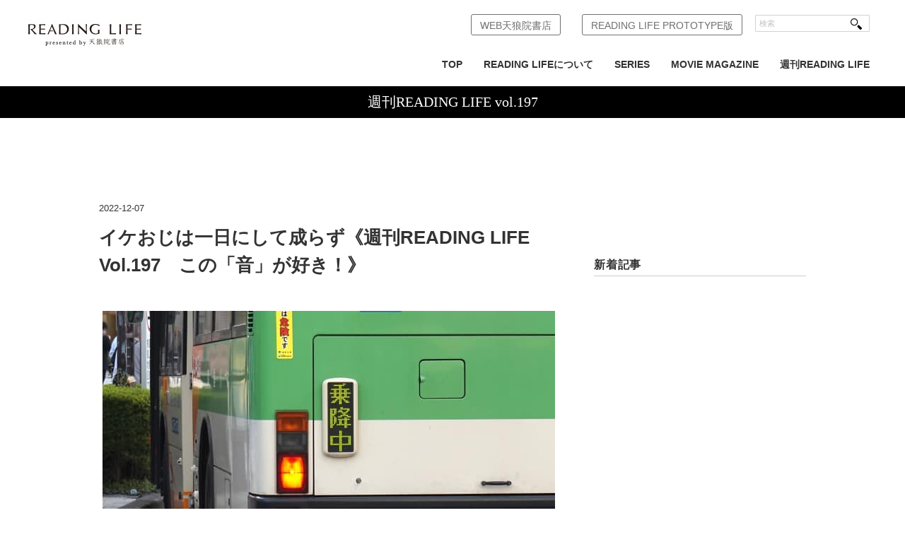

--- FILE ---
content_type: text/html; charset=UTF-8
request_url: https://tenro-in.com/reading-life-vol197/285271/
body_size: 24419
content:
<!DOCTYPE html>
<html dir="ltr" lang="ja" prefix="og: https://ogp.me/ns#" xmlns:og="http://ogp.me/ns#">
<head>
<title>イケおじは一日にして成らず《週刊READING LIFE Vol.197 この「音」が好き！》 | 天狼院書店 - 天狼院書店</title>
<meta charset="utf-8">

<link rel="apple-touch-icon" href="https://tenro-in.com/wp-content/themes/tenroin/img/apple-touch-icon.png">
<link rel="SHORTCUT ICON" href="https://tenro-in.com/wp-content/themes/tenroin/img/fav.ico">
<link rel="icon" href="https://tenro-in.com/wp-content/themes/tenroin/img/favicon.gif" type="image/gif">

<meta name="viewport" content="width=device-width,minimum-scale=1.0,maximum-scale=1.0,user-scalable=0">
<link rel="alternate" type="application/atom+xml" title="天狼院書店 Atom Feed" href="https://tenro-in.com/feed/atom/" />
<link rel="alternate" type="application/rss+xml" title="天狼院書店 RSS Feed" href="https://tenro-in.com/feed/" />

<link rel="stylesheet" href="https://tenro-in.com/wp-content/themes/tenroin/css/reset.css" type="text/css" media="screen, print" />
<link rel="stylesheet" href="https://tenro-in.com/wp-content/themes/tenroin/css/old.css" type="text/css" media="screen, print" />
<link rel="stylesheet" href="https://tenro-in.com/wp-content/themes/tenroin/style.css" type="text/css" media="screen, print" />
<link rel="stylesheet" href="https://tenro-in.com/wp-content/themes/tenroin/css/common.css" type="text/css" media="screen, print" />


<!--[if lt IE 9]>
<script src="https://html5shiv.googlecode.com/svn/trunk/html5.js"></script>
<![endif]-->

<!-- Google Tag Manager -->
<script>(function(w,d,s,l,i){w[l]=w[l]||[];w[l].push({'gtm.start':
new Date().getTime(),event:'gtm.js'});var f=d.getElementsByTagName(s)[0],
j=d.createElement(s),dl=l!='dataLayer'?'&l='+l:'';j.async=true;j.src=
'https://www.googletagmanager.com/gtm.js?id='+i+dl;f.parentNode.insertBefore(j,f);
})(window,document,'script','dataLayer','GTM-KPT6Z5X');</script>
<!-- End Google Tag Manager -->

<script type="text/javascript">
document.addEventListener('touchstart', event => {
  if (event.touches.length > 1) {
    event.preventDefault();
  }
}, true);
</script>

<!-- アナリティクス -->
<!-- アナリティクス -->


		<!-- All in One SEO 4.9.3 - aioseo.com -->
	<meta name="robots" content="max-image-preview:large" />
	<meta name="author" content="tenroin"/>
	<link rel="canonical" href="https://tenro-in.com/reading-life-vol197/285271/" />
	<meta name="generator" content="All in One SEO (AIOSEO) 4.9.3" />
		<meta property="og:locale" content="ja_JP" />
		<meta property="og:site_name" content="天狼院書店" />
		<meta property="og:type" content="article" />
		<meta property="og:title" content="イケおじは一日にして成らず《週刊READING LIFE Vol.197 この「音」が好き！》 | 天狼院書店" />
		<meta property="og:url" content="https://tenro-in.com/reading-life-vol197/285271/" />
		<meta property="og:image" content="https://tenro-in.com/wp-content/uploads/319242138_5610539852397365_5130555520384555026_n.jpg" />
		<meta property="og:image:secure_url" content="https://tenro-in.com/wp-content/uploads/319242138_5610539852397365_5130555520384555026_n.jpg" />
		<meta property="og:image:width" content="640" />
		<meta property="og:image:height" content="427" />
		<meta property="article:published_time" content="2022-12-07T02:35:00+00:00" />
		<meta property="article:modified_time" content="2022-12-12T12:36:33+00:00" />
		<meta name="twitter:card" content="summary_large_image" />
		<meta name="twitter:site" content="@tenroin" />
		<meta name="twitter:title" content="イケおじは一日にして成らず《週刊READING LIFE Vol.197 この「音」が好き！》 | 天狼院書店" />
		<meta name="twitter:creator" content="@tenroin" />
		<meta name="twitter:image" content="https://tenro-in.com/wp-content/uploads/319242138_5610539852397365_5130555520384555026_n.jpg" />
		<script type="application/ld+json" class="aioseo-schema">
			{"@context":"https:\/\/schema.org","@graph":[{"@type":"Article","@id":"https:\/\/tenro-in.com\/reading-life-vol197\/285271\/#article","name":"\u30a4\u30b1\u304a\u3058\u306f\u4e00\u65e5\u306b\u3057\u3066\u6210\u3089\u305a\u300a\u9031\u520aREADING LIFE Vol.197 \u3053\u306e\u300c\u97f3\u300d\u304c\u597d\u304d\uff01\u300b | \u5929\u72fc\u9662\u66f8\u5e97","headline":"\u30a4\u30b1\u304a\u3058\u306f\u4e00\u65e5\u306b\u3057\u3066\u6210\u3089\u305a\u300a\u9031\u520aREADING LIFE Vol.197\u3000\u3053\u306e\u300c\u97f3\u300d\u304c\u597d\u304d\uff01\u300b","author":{"@id":"https:\/\/tenro-in.com\/author\/tenroin\/#author"},"publisher":{"@id":"https:\/\/tenro-in.com\/#organization"},"image":{"@type":"ImageObject","url":"https:\/\/tenro-in.com\/wp-content\/uploads\/319242138_5610539852397365_5130555520384555026_n.jpg","width":640,"height":427},"datePublished":"2022-12-07T11:35:00+09:00","dateModified":"2022-12-12T21:36:33+09:00","inLanguage":"ja","mainEntityOfPage":{"@id":"https:\/\/tenro-in.com\/reading-life-vol197\/285271\/#webpage"},"isPartOf":{"@id":"https:\/\/tenro-in.com\/reading-life-vol197\/285271\/#webpage"},"articleSection":"\u9031\u520aREADING LIFE vol.197"},{"@type":"BreadcrumbList","@id":"https:\/\/tenro-in.com\/reading-life-vol197\/285271\/#breadcrumblist","itemListElement":[{"@type":"ListItem","@id":"https:\/\/tenro-in.com#listItem","position":1,"name":"Home","item":"https:\/\/tenro-in.com","nextItem":{"@type":"ListItem","@id":"https:\/\/tenro-in.com\/category\/reading-life-vol197\/#listItem","name":"\u9031\u520aREADING LIFE vol.197"}},{"@type":"ListItem","@id":"https:\/\/tenro-in.com\/category\/reading-life-vol197\/#listItem","position":2,"name":"\u9031\u520aREADING LIFE vol.197","item":"https:\/\/tenro-in.com\/category\/reading-life-vol197\/","nextItem":{"@type":"ListItem","@id":"https:\/\/tenro-in.com\/reading-life-vol197\/285271\/#listItem","name":"\u30a4\u30b1\u304a\u3058\u306f\u4e00\u65e5\u306b\u3057\u3066\u6210\u3089\u305a\u300a\u9031\u520aREADING LIFE Vol.197\u3000\u3053\u306e\u300c\u97f3\u300d\u304c\u597d\u304d\uff01\u300b"},"previousItem":{"@type":"ListItem","@id":"https:\/\/tenro-in.com#listItem","name":"Home"}},{"@type":"ListItem","@id":"https:\/\/tenro-in.com\/reading-life-vol197\/285271\/#listItem","position":3,"name":"\u30a4\u30b1\u304a\u3058\u306f\u4e00\u65e5\u306b\u3057\u3066\u6210\u3089\u305a\u300a\u9031\u520aREADING LIFE Vol.197\u3000\u3053\u306e\u300c\u97f3\u300d\u304c\u597d\u304d\uff01\u300b","previousItem":{"@type":"ListItem","@id":"https:\/\/tenro-in.com\/category\/reading-life-vol197\/#listItem","name":"\u9031\u520aREADING LIFE vol.197"}}]},{"@type":"Organization","@id":"https:\/\/tenro-in.com\/#organization","name":"\u5929\u72fc\u9662\u66f8\u5e97","description":"TENRO-IN","url":"https:\/\/tenro-in.com\/","sameAs":["https:\/\/twitter.com\/tenroin"]},{"@type":"Person","@id":"https:\/\/tenro-in.com\/author\/tenroin\/#author","url":"https:\/\/tenro-in.com\/author\/tenroin\/","name":"tenroin","image":{"@type":"ImageObject","@id":"https:\/\/tenro-in.com\/reading-life-vol197\/285271\/#authorImage","url":"https:\/\/secure.gravatar.com\/avatar\/a32f46500539bd2d502a476cbbf99b03bfb66bb33f17f8a0cb74e5544b72a167?s=96&d=mm&r=g","width":96,"height":96,"caption":"tenroin"}},{"@type":"WebPage","@id":"https:\/\/tenro-in.com\/reading-life-vol197\/285271\/#webpage","url":"https:\/\/tenro-in.com\/reading-life-vol197\/285271\/","name":"\u30a4\u30b1\u304a\u3058\u306f\u4e00\u65e5\u306b\u3057\u3066\u6210\u3089\u305a\u300a\u9031\u520aREADING LIFE Vol.197 \u3053\u306e\u300c\u97f3\u300d\u304c\u597d\u304d\uff01\u300b | \u5929\u72fc\u9662\u66f8\u5e97","inLanguage":"ja","isPartOf":{"@id":"https:\/\/tenro-in.com\/#website"},"breadcrumb":{"@id":"https:\/\/tenro-in.com\/reading-life-vol197\/285271\/#breadcrumblist"},"author":{"@id":"https:\/\/tenro-in.com\/author\/tenroin\/#author"},"creator":{"@id":"https:\/\/tenro-in.com\/author\/tenroin\/#author"},"image":{"@type":"ImageObject","url":"https:\/\/tenro-in.com\/wp-content\/uploads\/319242138_5610539852397365_5130555520384555026_n.jpg","@id":"https:\/\/tenro-in.com\/reading-life-vol197\/285271\/#mainImage","width":640,"height":427},"primaryImageOfPage":{"@id":"https:\/\/tenro-in.com\/reading-life-vol197\/285271\/#mainImage"},"datePublished":"2022-12-07T11:35:00+09:00","dateModified":"2022-12-12T21:36:33+09:00"},{"@type":"WebSite","@id":"https:\/\/tenro-in.com\/#website","url":"https:\/\/tenro-in.com\/","name":"\u5929\u72fc\u9662\u66f8\u5e97","description":"TENRO-IN","inLanguage":"ja","publisher":{"@id":"https:\/\/tenro-in.com\/#organization"}}]}
		</script>
		<!-- All in One SEO -->

<meta name="dlm-version" content="5.1.6"><link rel='dns-prefetch' href='//ajax.googleapis.com' />
<link rel='dns-prefetch' href='//www.googletagmanager.com' />
<link rel='dns-prefetch' href='//stats.wp.com' />
<link rel="alternate" title="oEmbed (JSON)" type="application/json+oembed" href="https://tenro-in.com/wp-json/oembed/1.0/embed?url=https%3A%2F%2Ftenro-in.com%2Freading-life-vol197%2F285271%2F" />
<link rel="alternate" title="oEmbed (XML)" type="text/xml+oembed" href="https://tenro-in.com/wp-json/oembed/1.0/embed?url=https%3A%2F%2Ftenro-in.com%2Freading-life-vol197%2F285271%2F&#038;format=xml" />
<style id='wp-img-auto-sizes-contain-inline-css' type='text/css'>
img:is([sizes=auto i],[sizes^="auto," i]){contain-intrinsic-size:3000px 1500px}
/*# sourceURL=wp-img-auto-sizes-contain-inline-css */
</style>
<style id='wp-emoji-styles-inline-css' type='text/css'>

	img.wp-smiley, img.emoji {
		display: inline !important;
		border: none !important;
		box-shadow: none !important;
		height: 1em !important;
		width: 1em !important;
		margin: 0 0.07em !important;
		vertical-align: -0.1em !important;
		background: none !important;
		padding: 0 !important;
	}
/*# sourceURL=wp-emoji-styles-inline-css */
</style>
<style id='wp-block-library-inline-css' type='text/css'>
:root{--wp-block-synced-color:#7a00df;--wp-block-synced-color--rgb:122,0,223;--wp-bound-block-color:var(--wp-block-synced-color);--wp-editor-canvas-background:#ddd;--wp-admin-theme-color:#007cba;--wp-admin-theme-color--rgb:0,124,186;--wp-admin-theme-color-darker-10:#006ba1;--wp-admin-theme-color-darker-10--rgb:0,107,160.5;--wp-admin-theme-color-darker-20:#005a87;--wp-admin-theme-color-darker-20--rgb:0,90,135;--wp-admin-border-width-focus:2px}@media (min-resolution:192dpi){:root{--wp-admin-border-width-focus:1.5px}}.wp-element-button{cursor:pointer}:root .has-very-light-gray-background-color{background-color:#eee}:root .has-very-dark-gray-background-color{background-color:#313131}:root .has-very-light-gray-color{color:#eee}:root .has-very-dark-gray-color{color:#313131}:root .has-vivid-green-cyan-to-vivid-cyan-blue-gradient-background{background:linear-gradient(135deg,#00d084,#0693e3)}:root .has-purple-crush-gradient-background{background:linear-gradient(135deg,#34e2e4,#4721fb 50%,#ab1dfe)}:root .has-hazy-dawn-gradient-background{background:linear-gradient(135deg,#faaca8,#dad0ec)}:root .has-subdued-olive-gradient-background{background:linear-gradient(135deg,#fafae1,#67a671)}:root .has-atomic-cream-gradient-background{background:linear-gradient(135deg,#fdd79a,#004a59)}:root .has-nightshade-gradient-background{background:linear-gradient(135deg,#330968,#31cdcf)}:root .has-midnight-gradient-background{background:linear-gradient(135deg,#020381,#2874fc)}:root{--wp--preset--font-size--normal:16px;--wp--preset--font-size--huge:42px}.has-regular-font-size{font-size:1em}.has-larger-font-size{font-size:2.625em}.has-normal-font-size{font-size:var(--wp--preset--font-size--normal)}.has-huge-font-size{font-size:var(--wp--preset--font-size--huge)}.has-text-align-center{text-align:center}.has-text-align-left{text-align:left}.has-text-align-right{text-align:right}.has-fit-text{white-space:nowrap!important}#end-resizable-editor-section{display:none}.aligncenter{clear:both}.items-justified-left{justify-content:flex-start}.items-justified-center{justify-content:center}.items-justified-right{justify-content:flex-end}.items-justified-space-between{justify-content:space-between}.screen-reader-text{border:0;clip-path:inset(50%);height:1px;margin:-1px;overflow:hidden;padding:0;position:absolute;width:1px;word-wrap:normal!important}.screen-reader-text:focus{background-color:#ddd;clip-path:none;color:#444;display:block;font-size:1em;height:auto;left:5px;line-height:normal;padding:15px 23px 14px;text-decoration:none;top:5px;width:auto;z-index:100000}html :where(.has-border-color){border-style:solid}html :where([style*=border-top-color]){border-top-style:solid}html :where([style*=border-right-color]){border-right-style:solid}html :where([style*=border-bottom-color]){border-bottom-style:solid}html :where([style*=border-left-color]){border-left-style:solid}html :where([style*=border-width]){border-style:solid}html :where([style*=border-top-width]){border-top-style:solid}html :where([style*=border-right-width]){border-right-style:solid}html :where([style*=border-bottom-width]){border-bottom-style:solid}html :where([style*=border-left-width]){border-left-style:solid}html :where(img[class*=wp-image-]){height:auto;max-width:100%}:where(figure){margin:0 0 1em}html :where(.is-position-sticky){--wp-admin--admin-bar--position-offset:var(--wp-admin--admin-bar--height,0px)}@media screen and (max-width:600px){html :where(.is-position-sticky){--wp-admin--admin-bar--position-offset:0px}}

/*# sourceURL=wp-block-library-inline-css */
</style><style id='global-styles-inline-css' type='text/css'>
:root{--wp--preset--aspect-ratio--square: 1;--wp--preset--aspect-ratio--4-3: 4/3;--wp--preset--aspect-ratio--3-4: 3/4;--wp--preset--aspect-ratio--3-2: 3/2;--wp--preset--aspect-ratio--2-3: 2/3;--wp--preset--aspect-ratio--16-9: 16/9;--wp--preset--aspect-ratio--9-16: 9/16;--wp--preset--color--black: #000000;--wp--preset--color--cyan-bluish-gray: #abb8c3;--wp--preset--color--white: #ffffff;--wp--preset--color--pale-pink: #f78da7;--wp--preset--color--vivid-red: #cf2e2e;--wp--preset--color--luminous-vivid-orange: #ff6900;--wp--preset--color--luminous-vivid-amber: #fcb900;--wp--preset--color--light-green-cyan: #7bdcb5;--wp--preset--color--vivid-green-cyan: #00d084;--wp--preset--color--pale-cyan-blue: #8ed1fc;--wp--preset--color--vivid-cyan-blue: #0693e3;--wp--preset--color--vivid-purple: #9b51e0;--wp--preset--gradient--vivid-cyan-blue-to-vivid-purple: linear-gradient(135deg,rgb(6,147,227) 0%,rgb(155,81,224) 100%);--wp--preset--gradient--light-green-cyan-to-vivid-green-cyan: linear-gradient(135deg,rgb(122,220,180) 0%,rgb(0,208,130) 100%);--wp--preset--gradient--luminous-vivid-amber-to-luminous-vivid-orange: linear-gradient(135deg,rgb(252,185,0) 0%,rgb(255,105,0) 100%);--wp--preset--gradient--luminous-vivid-orange-to-vivid-red: linear-gradient(135deg,rgb(255,105,0) 0%,rgb(207,46,46) 100%);--wp--preset--gradient--very-light-gray-to-cyan-bluish-gray: linear-gradient(135deg,rgb(238,238,238) 0%,rgb(169,184,195) 100%);--wp--preset--gradient--cool-to-warm-spectrum: linear-gradient(135deg,rgb(74,234,220) 0%,rgb(151,120,209) 20%,rgb(207,42,186) 40%,rgb(238,44,130) 60%,rgb(251,105,98) 80%,rgb(254,248,76) 100%);--wp--preset--gradient--blush-light-purple: linear-gradient(135deg,rgb(255,206,236) 0%,rgb(152,150,240) 100%);--wp--preset--gradient--blush-bordeaux: linear-gradient(135deg,rgb(254,205,165) 0%,rgb(254,45,45) 50%,rgb(107,0,62) 100%);--wp--preset--gradient--luminous-dusk: linear-gradient(135deg,rgb(255,203,112) 0%,rgb(199,81,192) 50%,rgb(65,88,208) 100%);--wp--preset--gradient--pale-ocean: linear-gradient(135deg,rgb(255,245,203) 0%,rgb(182,227,212) 50%,rgb(51,167,181) 100%);--wp--preset--gradient--electric-grass: linear-gradient(135deg,rgb(202,248,128) 0%,rgb(113,206,126) 100%);--wp--preset--gradient--midnight: linear-gradient(135deg,rgb(2,3,129) 0%,rgb(40,116,252) 100%);--wp--preset--font-size--small: 13px;--wp--preset--font-size--medium: 20px;--wp--preset--font-size--large: 36px;--wp--preset--font-size--x-large: 42px;--wp--preset--spacing--20: 0.44rem;--wp--preset--spacing--30: 0.67rem;--wp--preset--spacing--40: 1rem;--wp--preset--spacing--50: 1.5rem;--wp--preset--spacing--60: 2.25rem;--wp--preset--spacing--70: 3.38rem;--wp--preset--spacing--80: 5.06rem;--wp--preset--shadow--natural: 6px 6px 9px rgba(0, 0, 0, 0.2);--wp--preset--shadow--deep: 12px 12px 50px rgba(0, 0, 0, 0.4);--wp--preset--shadow--sharp: 6px 6px 0px rgba(0, 0, 0, 0.2);--wp--preset--shadow--outlined: 6px 6px 0px -3px rgb(255, 255, 255), 6px 6px rgb(0, 0, 0);--wp--preset--shadow--crisp: 6px 6px 0px rgb(0, 0, 0);}:where(.is-layout-flex){gap: 0.5em;}:where(.is-layout-grid){gap: 0.5em;}body .is-layout-flex{display: flex;}.is-layout-flex{flex-wrap: wrap;align-items: center;}.is-layout-flex > :is(*, div){margin: 0;}body .is-layout-grid{display: grid;}.is-layout-grid > :is(*, div){margin: 0;}:where(.wp-block-columns.is-layout-flex){gap: 2em;}:where(.wp-block-columns.is-layout-grid){gap: 2em;}:where(.wp-block-post-template.is-layout-flex){gap: 1.25em;}:where(.wp-block-post-template.is-layout-grid){gap: 1.25em;}.has-black-color{color: var(--wp--preset--color--black) !important;}.has-cyan-bluish-gray-color{color: var(--wp--preset--color--cyan-bluish-gray) !important;}.has-white-color{color: var(--wp--preset--color--white) !important;}.has-pale-pink-color{color: var(--wp--preset--color--pale-pink) !important;}.has-vivid-red-color{color: var(--wp--preset--color--vivid-red) !important;}.has-luminous-vivid-orange-color{color: var(--wp--preset--color--luminous-vivid-orange) !important;}.has-luminous-vivid-amber-color{color: var(--wp--preset--color--luminous-vivid-amber) !important;}.has-light-green-cyan-color{color: var(--wp--preset--color--light-green-cyan) !important;}.has-vivid-green-cyan-color{color: var(--wp--preset--color--vivid-green-cyan) !important;}.has-pale-cyan-blue-color{color: var(--wp--preset--color--pale-cyan-blue) !important;}.has-vivid-cyan-blue-color{color: var(--wp--preset--color--vivid-cyan-blue) !important;}.has-vivid-purple-color{color: var(--wp--preset--color--vivid-purple) !important;}.has-black-background-color{background-color: var(--wp--preset--color--black) !important;}.has-cyan-bluish-gray-background-color{background-color: var(--wp--preset--color--cyan-bluish-gray) !important;}.has-white-background-color{background-color: var(--wp--preset--color--white) !important;}.has-pale-pink-background-color{background-color: var(--wp--preset--color--pale-pink) !important;}.has-vivid-red-background-color{background-color: var(--wp--preset--color--vivid-red) !important;}.has-luminous-vivid-orange-background-color{background-color: var(--wp--preset--color--luminous-vivid-orange) !important;}.has-luminous-vivid-amber-background-color{background-color: var(--wp--preset--color--luminous-vivid-amber) !important;}.has-light-green-cyan-background-color{background-color: var(--wp--preset--color--light-green-cyan) !important;}.has-vivid-green-cyan-background-color{background-color: var(--wp--preset--color--vivid-green-cyan) !important;}.has-pale-cyan-blue-background-color{background-color: var(--wp--preset--color--pale-cyan-blue) !important;}.has-vivid-cyan-blue-background-color{background-color: var(--wp--preset--color--vivid-cyan-blue) !important;}.has-vivid-purple-background-color{background-color: var(--wp--preset--color--vivid-purple) !important;}.has-black-border-color{border-color: var(--wp--preset--color--black) !important;}.has-cyan-bluish-gray-border-color{border-color: var(--wp--preset--color--cyan-bluish-gray) !important;}.has-white-border-color{border-color: var(--wp--preset--color--white) !important;}.has-pale-pink-border-color{border-color: var(--wp--preset--color--pale-pink) !important;}.has-vivid-red-border-color{border-color: var(--wp--preset--color--vivid-red) !important;}.has-luminous-vivid-orange-border-color{border-color: var(--wp--preset--color--luminous-vivid-orange) !important;}.has-luminous-vivid-amber-border-color{border-color: var(--wp--preset--color--luminous-vivid-amber) !important;}.has-light-green-cyan-border-color{border-color: var(--wp--preset--color--light-green-cyan) !important;}.has-vivid-green-cyan-border-color{border-color: var(--wp--preset--color--vivid-green-cyan) !important;}.has-pale-cyan-blue-border-color{border-color: var(--wp--preset--color--pale-cyan-blue) !important;}.has-vivid-cyan-blue-border-color{border-color: var(--wp--preset--color--vivid-cyan-blue) !important;}.has-vivid-purple-border-color{border-color: var(--wp--preset--color--vivid-purple) !important;}.has-vivid-cyan-blue-to-vivid-purple-gradient-background{background: var(--wp--preset--gradient--vivid-cyan-blue-to-vivid-purple) !important;}.has-light-green-cyan-to-vivid-green-cyan-gradient-background{background: var(--wp--preset--gradient--light-green-cyan-to-vivid-green-cyan) !important;}.has-luminous-vivid-amber-to-luminous-vivid-orange-gradient-background{background: var(--wp--preset--gradient--luminous-vivid-amber-to-luminous-vivid-orange) !important;}.has-luminous-vivid-orange-to-vivid-red-gradient-background{background: var(--wp--preset--gradient--luminous-vivid-orange-to-vivid-red) !important;}.has-very-light-gray-to-cyan-bluish-gray-gradient-background{background: var(--wp--preset--gradient--very-light-gray-to-cyan-bluish-gray) !important;}.has-cool-to-warm-spectrum-gradient-background{background: var(--wp--preset--gradient--cool-to-warm-spectrum) !important;}.has-blush-light-purple-gradient-background{background: var(--wp--preset--gradient--blush-light-purple) !important;}.has-blush-bordeaux-gradient-background{background: var(--wp--preset--gradient--blush-bordeaux) !important;}.has-luminous-dusk-gradient-background{background: var(--wp--preset--gradient--luminous-dusk) !important;}.has-pale-ocean-gradient-background{background: var(--wp--preset--gradient--pale-ocean) !important;}.has-electric-grass-gradient-background{background: var(--wp--preset--gradient--electric-grass) !important;}.has-midnight-gradient-background{background: var(--wp--preset--gradient--midnight) !important;}.has-small-font-size{font-size: var(--wp--preset--font-size--small) !important;}.has-medium-font-size{font-size: var(--wp--preset--font-size--medium) !important;}.has-large-font-size{font-size: var(--wp--preset--font-size--large) !important;}.has-x-large-font-size{font-size: var(--wp--preset--font-size--x-large) !important;}
/*# sourceURL=global-styles-inline-css */
</style>

<style id='classic-theme-styles-inline-css' type='text/css'>
/*! This file is auto-generated */
.wp-block-button__link{color:#fff;background-color:#32373c;border-radius:9999px;box-shadow:none;text-decoration:none;padding:calc(.667em + 2px) calc(1.333em + 2px);font-size:1.125em}.wp-block-file__button{background:#32373c;color:#fff;text-decoration:none}
/*# sourceURL=/wp-includes/css/classic-themes.min.css */
</style>
<link rel='stylesheet' id='contact-form-7-css' href='https://tenro-in.com/wp-content/plugins/contact-form-7/includes/css/styles.css?ver=6.1.4' type='text/css' media='all' />
<!--n2css--><!--n2js--><script type="text/javascript" src="https://ajax.googleapis.com/ajax/libs/jquery/1.7.1/jquery.min.js?ver=1.7.1" id="jquery-js"></script>

<!-- Site Kit によって追加された Google タグ（gtag.js）スニペット -->
<!-- Google アナリティクス スニペット (Site Kit が追加) -->
<script type="text/javascript" src="https://www.googletagmanager.com/gtag/js?id=GT-WBKDCDM" id="google_gtagjs-js" async></script>
<script type="text/javascript" id="google_gtagjs-js-after">
/* <![CDATA[ */
window.dataLayer = window.dataLayer || [];function gtag(){dataLayer.push(arguments);}
gtag("set","linker",{"domains":["tenro-in.com"]});
gtag("js", new Date());
gtag("set", "developer_id.dZTNiMT", true);
gtag("config", "GT-WBKDCDM");
//# sourceURL=google_gtagjs-js-after
/* ]]> */
</script>
<link rel="https://api.w.org/" href="https://tenro-in.com/wp-json/" /><link rel="alternate" title="JSON" type="application/json" href="https://tenro-in.com/wp-json/wp/v2/posts/285271" /><link rel='shortlink' href='https://tenro-in.com/?p=285271' />
<meta name="generator" content="Site Kit by Google 1.170.0" />	<style>img#wpstats{display:none}</style>
		<meta property="og:title" content="イケおじは一日にして成らず《週刊READING LIFE Vol.197　この「音」が好き！》" />
<meta property="og:site_name" content="天狼院書店" />
<meta property="og:type" content="article" />
<meta property="og:url" content="https://tenro-in.com/reading-life-vol197/285271/" />
<meta property="og:image" content="https://tenro-in.com/wp-content/uploads/319242138_5610539852397365_5130555520384555026_n-150x150.jpg" />

<!-- BEGIN: WP Social Bookmarking Light HEAD --><script>
    (function (d, s, id) {
        var js, fjs = d.getElementsByTagName(s)[0];
        if (d.getElementById(id)) return;
        js = d.createElement(s);
        js.id = id;
        js.src = "//connect.facebook.net/ja_JP/sdk.js#xfbml=1&version=v2.7";
        fjs.parentNode.insertBefore(js, fjs);
    }(document, 'script', 'facebook-jssdk'));
</script>
<style type="text/css">.wp_social_bookmarking_light{
    margin: 0 ;
}
.wp_social_bookmarking_light div{
    float: left ;
    border: 0 !important;
    padding: 0 !important;
    margin: 0 5px 0px 0 ;
    height: 23px !important;
    text-indent: 0 !important;
}
.wp_social_bookmarking_light img{
    border: 0 !important;
    padding: 0;
    margin: 0;
    vertical-align: top !important;
}
.wp_social_bookmarking_light_clear{
    clear: both !important;
}
.wsbl_twitter{
    width: 100px;
}
</style>
<!-- END: WP Social Bookmarking Light HEAD -->
		<style type="text/css" id="wp-custom-css">
			/* codocボタンの元々の設定 */
.codoc-entry .codoc-btn {
    line-height: 40px !important;
}

/* =========================
   講座ページの行間をゆるめる
   ========================= */

/* 本文・箇条書きの行間 */
.entry-content p,
.entry-content li {
    line-height: 1.8 !important;
    margin-bottom: 0.7em;
}

/* 見出し（DAY1〜や講義1〜）の行間 */
.entry-content h2,
.entry-content h3,
.entry-content h4 {
    line-height: 1.3 !important;
    margin-bottom: 0.6em;
}

/* ここから下は、もともと書いてあった codoc 用のCSSをそのまま残す */
.codoc-support-modal-body-logo img {
    max-width: 240px !important;
}

.codoc-support-modal-body-logo {
    padding-bottom: 16px !important;
}
/* ナビゲーションの下にあるカテゴリーリストやメニューを指している可能性のあるCSSセレクタ */
/* 実際の設定に合わせてセレクタ名（例の「.category-list」）は変える必要があります */
.category-list {
    margin-top: 10px; /* 上部に10pxの余白を追加して下にずらす（値は調整してください） */
    /* あるいは、z-indexを高くして前面に出す */
    /* z-index: 100; */ 
}		</style>
		
</head>

<body class="wp-singular post-template-default single single-post postid-285271 single-format-standard wp-theme-tenroin">
<!-- Google Tag Manager (noscript) -->
<noscript><iframe src="https://www.googletagmanager.com/ns.html?id=GTM-KPT6Z5X"
height="0" width="0" style="display:none;visibility:hidden"></iframe></noscript>
<!-- End Google Tag Manager (noscript) -->
<!-- カスタムアナリティクス -->


<!-- カスタムアナリティクス -->

	<!-- ヘッダー -->
	<header id="header">
		<div class="header-inner">

							<!-- ロゴ -->
				<h1 class="logo wrl">
					<a href="https://tenro-in.com/web-reading-life-2">
						<img src="https://tenro-in.com/wp-content/themes/tenroin/img/logo-rl-min.jpg" alt="天狼院書店"/>
					</a>
				</h1>
				<div id="sp-nav-btn" class="sp-db"><img src="https://tenro-in.com/wp-content/themes/tenroin/img/sp-menu-cl.gif" height="52" width="52" alt=""></div>
				<div id="nav-wrap">
					<!-- トップナビゲーション -->
					<nav id="nav" class="main-navigation clearfix" role="navigation">
												<div class="menu-web-reading-life-container"><ul id="menu-web-reading-life" class="nav-menu clearfix"><li id="menu-item-60877" class="menu-item menu-item-type-custom menu-item-object-custom menu-item-60877"><a href="http://tenro-in.com/web-reading-life-2">TOP</a></li>
<li id="menu-item-60752" class="menu-item menu-item-type-custom menu-item-object-custom menu-item-60752"><a href="http://tenro-in.com/category/aboutreadinglife">READING LIFEについて</a></li>
<li id="menu-item-60264" class="menu-item menu-item-type-custom menu-item-object-custom menu-item-60264"><a href="http://tenro-in.com/readinglife-series/61218">SERIES</a></li>
<li id="menu-item-60265" class="menu-item menu-item-type-custom menu-item-object-custom menu-item-60265"><a href="http://#">MOVIE MAGAZINE</a></li>
<li id="menu-item-60266" class="menu-item menu-item-type-custom menu-item-object-custom menu-item-60266"><a href="https://tenro-in.com/category/reading-life-vol-316/">週刊READING LIFE</a></li>
</ul></div>					</nav>
					<div id="top-nav" class="trl" role="navigation1">
						<div class="menu-web-reading-life-head-container"><ul id="topnav" class="clearfix"><li id="menu-item-60267" class="menu-item menu-item-type-custom menu-item-object-custom menu-item-home menu-item-60267"><a href="http://tenro-in.com/">WEB天狼院書店</a></li>
<li id="menu-item-214760" class="menu-item menu-item-type-custom menu-item-object-custom menu-item-214760"><a href="https://tenro-in.com/readingfile220208/">READING LIFE PROTOTYPE版</a></li>
</ul></div>					</div>
					<!-- / ロゴ -->
			
				<!-- サーチ -->
				<div class="contact">
					<div class="search">
						<form method="get" id="searchform" action="https://tenro-in.com">
							<fieldset>
								<input name="s" type="text" onfocus="if(this.value=='Search') this.value='';" onblur="if(this.value=='') this.value='Search';" value="検索" />
								<button type="submit"></button>
							</fieldset>
						</form>
					</div>
				</div>
				<!-- / サーチ -->
			</div>
		</div>
	</header>
	<!-- / ヘッダー -->  
<!-- 全体warapper -->
<div class="wrapper">
	<div id="wrapper-inner" class="clearfix">
		<!-- 本文エリア -->
		<article id="content" class="twothird">

			<!-- ページタイトル -->
			<div class="pagetitle">週刊READING LIFE vol.197</div>
			<div class="breadcrumbs">
			    			</div>
			<!-- / ページタイトル -->
			<div id="content-wrapper">
				<!-- 投稿 -->
				
				<span class="post-date">2022-12-07 </span>
				<h1 class="blog-title">イケおじは一日にして成らず《週刊READING LIFE Vol.197　この「音」が好き！》</h1>
				<p class="eye-chatch">
					<img width="640" height="427" src="https://tenro-in.com/wp-content/uploads/319242138_5610539852397365_5130555520384555026_n.jpg" class="attachment-full size-full wp-post-image" alt="" decoding="async" fetchpriority="high" srcset="https://tenro-in.com/wp-content/uploads/319242138_5610539852397365_5130555520384555026_n.jpg 640w, https://tenro-in.com/wp-content/uploads/319242138_5610539852397365_5130555520384555026_n-450x300.jpg 450w" sizes="(max-width: 640px) 100vw, 640px" />				</p>
				<div class='wp_social_bookmarking_light'>        <div class="wsbl_hatena_button"><a href="//b.hatena.ne.jp/entry/https://tenro-in.com/reading-life-vol197/285271/" class="hatena-bookmark-button" data-hatena-bookmark-title="イケおじは一日にして成らず《週刊READING LIFE Vol.197　この「音」が好き！》" data-hatena-bookmark-layout="simple" title="このエントリーをはてなブックマークに追加"> <img decoding="async" src="//b.hatena.ne.jp/images/entry-button/button-only@2x.png" alt="このエントリーをはてなブックマークに追加" width="20" height="20" style="border: none;" /></a><script type="text/javascript" src="//b.hatena.ne.jp/js/bookmark_button.js" charset="utf-8" async="async"></script></div>        <div class="wsbl_facebook_like"><div id="fb-root"></div><fb:like href="https://tenro-in.com/reading-life-vol197/285271/" layout="button_count" action="like" width="100" share="false" show_faces="false" ></fb:like></div>        <div class="wsbl_twitter"><a href="https://twitter.com/share" class="twitter-share-button" data-url="https://tenro-in.com/reading-life-vol197/285271/" data-text="イケおじは一日にして成らず《週刊READING LIFE Vol.197　この「音」が好き！》" data-lang="en">Tweet</a></div>        <div class="wsbl_line"><a href='http://line.me/R/msg/text/?%E3%82%A4%E3%82%B1%E3%81%8A%E3%81%98%E3%81%AF%E4%B8%80%E6%97%A5%E3%81%AB%E3%81%97%E3%81%A6%E6%88%90%E3%82%89%E3%81%9A%E3%80%8A%E9%80%B1%E5%88%8AREADING%20LIFE%20Vol.197%E3%80%80%E3%81%93%E3%81%AE%E3%80%8C%E9%9F%B3%E3%80%8D%E3%81%8C%E5%A5%BD%E3%81%8D%EF%BC%81%E3%80%8B%0D%0Ahttps%3A%2F%2Ftenro-in.com%2Freading-life-vol197%2F285271%2F' title='LINEで送る' rel=nofollow class='wp_social_bookmarking_light_a' ><img src='https://tenro-in.com/wp-content/plugins/wp-social-bookmarking-light/public/images/line20x20.png' alt='LINEで送る' title='LINEで送る' width='20' height='20' class='wp_social_bookmarking_light_img' /></a></div></div>
<br class='wp_social_bookmarking_light_clear' />
<p><strong>＊この記事は、「ライティング・ゼミ」の上級コース「ライターズ倶楽部」にご参加のお客様に書いていただいたものです。</strong></p>
<blockquote><p><a href="https://tenro-in.com/writing-20190802-4/">人生を変えるライティング教室「天狼院ライティング・ゼミ」〜なぜ受講生が書いた記事が次々にバズを起こせるのか？賞を取れるのか？プロも通うのか？〜</a></p></blockquote>
<p>2022/12/12/公開<br />
<strong>記事：青野まみこ（READING LIFE編集部公認ライター）</strong><br />
&nbsp;<br />
&nbsp;<br />
バスに乗るのが好きだ。<br />
&nbsp;<br />
通勤には電車とバスを使っている。ターミナル駅まで出るために乗らないといけない満員電車は、朝の6時台だというのに人・人・人でぎっしりだ。こんなに詰め込まれたら自分が人じゃないみたいな錯覚にもなる。<br />
&nbsp;<br />
あまりにも都心から遠すぎるが故に座れてしまうのだけど、それでも途中駅から乗り込んでくる人たちを見ているだけでも疲れてしまう。ようやく終点について満員電車から解放され、地上に降りて歩き出すとホッとする。生きているという実感が沸くくらい、人と人がぎっしりと詰め込まれている空間はしんどいものだ。<br />
&nbsp;<br />
ここからバスに乗り換える。<br />
山手線と違ってバスはそんなにしょっちゅう来てくれるわけではない。ラッシュ時に、乗客が多い路線なら5分間隔で出るのだろうけどそんな路線はそうそうない。私がいつも乗るバスは7時台だって8分とか10分くらいの間隔だ。だから大体停留所で少し待つことになる。<br />
&nbsp;<br />
ゆっくりと、バスターミナルを旋回しながらバスがやってくる。停留所の停止位置にきちんと路肩ぎりぎりまで寄せて止めるのは、見ていても本当に難しいと思う。よくあんな大きな車を、ミラーだけを頼りに道路のふちまで寄せられるものだ。ぶつかって擦らないか、余計な心配をいつもしてしまう。<br />
&nbsp;<br />
吹きさらしの風の中、今か今かとバスを待つのはこの季節結構寒い。そうしてようやくバスがやってきて乗車口のドアが開くのはうれしいものだ。やっと乗れる。やれやれ、暖かいバスの車内に入れる。<br />
&nbsp;<br />
私はステップを上がってICカードをタッチするときにはいつも「お願いします」ということにしているが、この「お願いします」の言葉の次に見せる、その時々の運転手さんの反応というのも実はなかなか面白いのだ。<br />
&nbsp;<br />
「お願いします」と言われる前に「おはようございます」と言ってくれる運転手さんはとてもエクセレントである。その次には「はい」とか何とか、お返事を返してくれる運転手さんが一番多いかもしれない。しかしそれと同じくらい多いのが、無言の運転手さんだ。<br />
&nbsp;<br />
まあ、乗客1人1人にいちいち「おはようございます」だの「はい」だの言ってられるかよ！　と思うのも無理もない。運転手はダイヤに沿って運転しているに過ぎないのだし、「おはようございます」と言えば給料が上がるわけでもないのだろうから言うだけ無駄って思っているのかもしれない。いろんな乗客がいる中、たまたま私が乗り込む停留所につく前に、いやな客に当たったのかもしれないよね。言って損するくらいなら言わない方がましと思われても仕方がないような気もする。あるいは運転手さんという職業は、余計なところに気を取られていては運転に支障が出るかもしれない、だから無言を貫くという人もいるだろう。<br />
&nbsp;<br />
それでも無反応の運転手さんよりは、何か言ってくれる人の方がいいに決まってる。その日私が見た運転手さんは、それまでの誰とも違っていた。<br />
&nbsp;<br />
まずいつものようにICカードタッチ時に「お願いします」と言った時の反応だ。彼はにこやかに微笑んで「はい、おはようございます」と言ってくれた。<br />
&nbsp;<br />
へえ、こんな運転手さんもいるもんだ。今までにないタイプだな。私はその面白い運転手さんを観察した。彼は乗客1人1人ににこやかに接していた。特にイケメン、もとい「イケおじ」というか、めちゃくちゃハンサムってわけでもないけど、グレーの頭髪で、気のせいか表情も温和だ。よし、この人覚えたぞ。私はしっかりと彼の顔を記憶した。<br />
&nbsp;<br />
それから何回か、彼が運転するバスに乗ることがあった。その運転手さんに当たるとなんとなく安心感があったし降りる時までとても気分がよい。そして彼は乗客にいろいろな言葉を掛けることがあった。質問するととても丁寧に答えてもくれる。タクシーと違ってバスの運転手の指名はできないけど、いつものバスの運転をしているということはずっと同じ営業所にいるに違いないから、またいつか引き当てるチャンスがあるというものだ。<br />
&nbsp;<br />
そう思いながら毎日バスに乗っていたある日のことだった。いつものように始発のバス停でいつものバスを待っていた。ゆっくりとバスが近づいて、停留所の少し手前で止まる。こういうときは出発まで時間があるときだから運転手さんも休憩をするタイミングなのだろう。すると、あのにこやかなイケおじ運転手がバスから降りてきた。彼は停留所で待っている乗客に向かって言った。<br />
&nbsp;<br />
「みんなちょっと待っててね！　でも今って掃除の時間なんだよね」<br />
&nbsp;<br />
一瞬何を言われているかわからなかったが、なんとなく脳内で翻訳してみた。たぶんだけど「自分はトイレ休憩するからみなさん待っててください。でも今はトイレのお掃除の時間だからちょっとお待たせするかも」なんだろうな。こんなこと細かくお客さんに言う運転手なんていないよ。私は笑いを堪えた。しばらくしてイケおじが戻ってきた。<br />
「お待たせしました！」<br />
そう元気にいうと彼は乗車口のドアを開けた。イケおじはいつものようににこやかに「はい、おはようございます」とか「ありがとうございます」という言葉を乗客みんなにかけていた。<br />
「それでは出発します。揺れますので手すりやつり革におつかまりください」<br />
そんなアナウンスとともにバスは出発した。<br />
&nbsp;<br />
バスターミナルを出たバスは大きく右側に旋回して進む。そのままいくとT字路の大きな交差点に出る。周りを摩天楼に囲まれ、大きな歩道橋のあるこの交差点はすごい勢いでいつも車が流れている。信号が青になったらいつも右に曲がっていくのだけど、そのときだった。<br />
&nbsp;<br />
「車の流れが早いので、間隔が空き次第発車します」<br />
&nbsp;<br />
イケおじが言った。運転手だったら気をつけるべきポイントなんだろうけど、それを車内アナウンスで都度言うものなんだろうか？　どういう訳か、この日のイケおじはとても饒舌だった。<br />
&nbsp;<br />
「信号待ちと、空気の入れ替えをするため少し止まります。前と後ろの信号は、同じサイクルで動いていません」<br />
&nbsp;<br />
なるほど。信号の変わるサイクルまでも見ているということなんだろう。<br />
&nbsp;<br />
「乗り降りの位置が合わない停留所です」<br />
&nbsp;<br />
すごいな、そんなところまで教えてくれるのか。「位置が合わない」ってなんのことだろう？<br />
&nbsp;<br />
「ガードレールの切り口が古い停留所では、前か後ろかどちらかのドアに合わせます。植え込みや手すりにぶつからないよう気をつけて止めますが、お降りになる際は植え込みに気をつけてください」<br />
&nbsp;<br />
なるほど、降りた時に降車口が植え込みの前になってしまっている可能性があるということだね。そういえばそんな状況でバスを降りることはあったな。降りたら目の前に植え込みがあって、どこから歩道に上がったらいいのか探す、なんてことだ。そういう状況にぶつかると「運転手が下手くそだから」と思ってたけど、実はこうして「乗り降りの位置が合わなかったからそうなっただけなんじゃないか。なんとなく謎が解けた気がした。<br />
&nbsp;<br />
イケおじのこの日の「言葉」は、とても細部にわたっていた。とある停留所で少し長めに停車して、時間調整でもしているのかと思いきや、返ってきたのは意外な言葉だった。<br />
&nbsp;<br />
「山手通りを境に車の流れが変わります。都心に向かう車が多いので交通状況がよく、停留所の到着時間と出発時間とが異なることがあります」<br />
&nbsp;<br />
車の流れか。そうだよね、毎日バスに乗って、しかも何往復もしないといけないんだから、車の流れをプロとして熟知しているということだ。そこで得た情報をアナウンスすることで乗客にも実態を知ってもらいたい気持ちがあるのだろう。<br />
&nbsp;<br />
運転手の仕事は毎日毎日同じ時間に乗客を安全に目的地まで運ぶことだと思っている。運転手しか知らない情報を普通はわざわざお客に伝えることもないのだろうけど、このイケおじは自分が客だったらどこに疑問を持つだろうか、どこに不満を持つだろうかと想像して、声かけが必要な場面ではきちんと提案をしているのではないだろうか。彼がアナウンスしてくれた内容はどれもよく知らなかった話ばかりだけど、その情報を必要としている人もいるのかもしれないことを前提に、何を話したらいいかを咄嗟に判断しているような気がする。<br />
&nbsp;<br />
「そんなことはお客にいうことじゃない」ことでも、つい話してしまうご性格なのかもしれないけど、そこにはちゃんとお知らせする基準がある。また実際イケオジの話はみんな面白いのだ。世の運転手さんみんなが、イケおじみたいに親切だったらいいのに。そうすればバスの中でイライラする人も減るだろうし、有益な情報を得られるじゃないか。なんとなく乗っているものにもさまざまな危険があり、アクシデントだってある。運転中はさまざまなシーンに出会うのだろうから、その合間にトピックを選んで伝えてくれることができるのは、常にそのことを頭の中でイメージしていないとできないことだ。<br />
&nbsp;<br />
イケおじだって最初からそんな性格だったのかどうかはわからない。わからないけど、日々の観察や体験が、彼をそうさせたのだろう。諺をもじって「イケおじは一日にしてならず」とでも言えばいいのかもしれない。今度もまた、イケおじの面白いアナウンスを期待しながらバスに乗ることにしよう。<br />
&nbsp;<br />
&nbsp;<br />
&nbsp;<br />
&nbsp;</p>
<blockquote><p><strong>□ライターズプロフィール<br />
青野まみこ（あおの　まみこ）</strong><br />
「客観的な文章が書けるようになりたくて」2019年8月天狼院書店ライティング・ゼミに参加、2020年3月同ライターズ倶楽部参加。文章と写真の二軸で勝負するライターとして活動中。言いにくいことを書き切れる人を目指しています。</p></blockquote>
<h2>お問い合わせ</h2>
<hr>
<blockquote><p><strong>■メールでのお問い合わせ：</strong><a href="http://tenro-in.com/contact">お問い合せフォーム</a></p></blockquote>
<blockquote><p><strong>■各店舗へのお問い合わせ</strong><br />
＊天狼院公式Facebookページでは様々な情報を配信しております。下のボックス内で「いいね！」をしていただくだけでイベント情報や記事更新の情報、Facebookページオリジナルコンテンツがご覧いただけるようになります。</p>
<hr>
<h5>■天狼院書店「東京天狼院」</h5>
<p>〒171-0022　東京都豊島区南池袋3-24-16 2F<br />
TEL：03-6914-3618／FAX：03-6914-0168<br />
営業時間：<br />
平日　12:00〜22:00／土日祝　10:00〜22:00<br />
＊定休日：木曜日（イベント時臨時営業）</p>
<div class="fb-page" data-href="https://www.facebook.com/tenroin/" data-tabs="" data-width="550" data-height="290" data-small-header="false" data-adapt-container-width="true" data-hide-cover="false" data-show-facepile="true">
<blockquote class="fb-xfbml-parse-ignore" cite="https://www.facebook.com/tenroin/"><p><a href="https://www.facebook.com/tenroin/">天狼院書店</a></p></blockquote>
</div>
<hr>
<h5>■天狼院書店「福岡天狼院」</h5>
<p>〒810-0021　福岡県福岡市中央区今泉1-9-12 ハイツ三笠２階<br />
TEL：092-518-7435／FAX：092-518-4149<br />
営業時間：<br />
平日　12:00〜22:00／土日祝　10:00〜22:00</p>
<div class="fb-page" data-href="https://www.facebook.com/fukuokatenroin/" data-tabs="" data-width="550" data-height="290" data-small-header="false" data-adapt-container-width="true" data-hide-cover="false" data-show-facepile="true">
<blockquote class="fb-xfbml-parse-ignore" cite="https://www.facebook.com/fukuokatenroin/"><p><a href="https://www.facebook.com/fukuokatenroin/">福岡天狼院</a></p></blockquote>
</div>
<hr>
<h5>■天狼院書店「京都天狼院」</h5>
<p>〒605-0805　京都府京都市東山区博多町112-5<br />
TEL：075-708-3930／FAX：075-708-3931<br />
営業時間：10:00〜22:00</p>
<div class="fb-page" data-href="https://www.facebook.com/kyototenroin/" data-tabs="" data-width="550" data-height="290" data-small-header="false" data-adapt-container-width="true" data-hide-cover="false" data-show-facepile="true">
<blockquote class="fb-xfbml-parse-ignore" cite="https://www.facebook.com/kyototenroin/"><p><a href="https://www.facebook.com/kyototenroin/">京都天狼院</a></p></blockquote>
</div>
<hr>
<h5>■天狼院書店「Esola池袋店 STYLE for Biz」</h5>
<p>〒171-0021 東京都豊島区西池袋1-12-1 Esola池袋2F<br />
営業時間：10:30〜21:30<br />
TEL：03-6914-0167／FAX：03-6914-0168</p>
<div class="fb-page" data-href="https://www.facebook.com/tenroin.styleforbiz/" data-tabs="" data-width="550" data-height="290" data-small-header="false" data-adapt-container-width="true" data-hide-cover="false" data-show-facepile="true">
<blockquote class="fb-xfbml-parse-ignore" cite="https://www.facebook.com/tenroin.styleforbiz/"><p><a href="https://www.facebook.com/tenroin.styleforbiz/">天狼院書店「Esola池袋店」STYLE for Biz</a></p></blockquote>
</div>
<hr>
<h5>■天狼院書店「プレイアトレ土浦店」</h5>
<p>〒300-0035 茨城県土浦市有明町1-30 プレイアトレ土浦2F<br />
営業時間：9:00～22:00<br />
TEL：029-897-3325</p>
<div class="fb-page" data-href="https://www.facebook.com/tuchiuratenroin/" data-tabs="" data-width="550" data-height="290" data-small-header="false" data-adapt-container-width="true" data-hide-cover="false" data-show-facepile="true">
<blockquote class="fb-xfbml-parse-ignore" cite="https://www.facebook.com/tuchiuratenroin/"><p><a href="https://www.facebook.com/tuchiuratenroin/">天狼院書店　プレイアトレ土浦店</a></p></blockquote>
</div>
<hr>
<h5>■天狼院書店「シアターカフェ天狼院」</h5>
<p>〒170-0013　東京都豊島区東池袋1丁目8-1 WACCA池袋 4F<br />
営業時間：<br />
平日　11：00〜22：00／土日祝　10：00〜22：00<br />
電話：03−6812−1984</p>
<div class="fb-page" data-href="https://www.facebook.com/theater.cafe.tenroin/" data-tabs="" data-width="550" data-height="290" data-small-header="false" data-adapt-container-width="true" data-hide-cover="false" data-show-facepile="true">
<blockquote class="fb-xfbml-parse-ignore" cite="https://www.facebook.com/theater.cafe.tenroin/"><p><a href="https://www.facebook.com/theater.cafe.tenroin/">シアターカフェ天狼院</a></p></blockquote>
</div>
</blockquote>
<div class='wp_social_bookmarking_light'>        <div class="wsbl_hatena_button"><a href="//b.hatena.ne.jp/entry/https://tenro-in.com/reading-life-vol197/285271/" class="hatena-bookmark-button" data-hatena-bookmark-title="イケおじは一日にして成らず《週刊READING LIFE Vol.197　この「音」が好き！》" data-hatena-bookmark-layout="simple" title="このエントリーをはてなブックマークに追加"> <img decoding="async" src="//b.hatena.ne.jp/images/entry-button/button-only@2x.png" alt="このエントリーをはてなブックマークに追加" width="20" height="20" style="border: none;" /></a><script type="text/javascript" src="//b.hatena.ne.jp/js/bookmark_button.js" charset="utf-8" async="async"></script></div>        <div class="wsbl_facebook_like"><div id="fb-root"></div><fb:like href="https://tenro-in.com/reading-life-vol197/285271/" layout="button_count" action="like" width="100" share="false" show_faces="false" ></fb:like></div>        <div class="wsbl_twitter"><a href="https://twitter.com/share" class="twitter-share-button" data-url="https://tenro-in.com/reading-life-vol197/285271/" data-text="イケおじは一日にして成らず《週刊READING LIFE Vol.197　この「音」が好き！》" data-lang="en">Tweet</a></div>        <div class="wsbl_line"><a href='http://line.me/R/msg/text/?%E3%82%A4%E3%82%B1%E3%81%8A%E3%81%98%E3%81%AF%E4%B8%80%E6%97%A5%E3%81%AB%E3%81%97%E3%81%A6%E6%88%90%E3%82%89%E3%81%9A%E3%80%8A%E9%80%B1%E5%88%8AREADING%20LIFE%20Vol.197%E3%80%80%E3%81%93%E3%81%AE%E3%80%8C%E9%9F%B3%E3%80%8D%E3%81%8C%E5%A5%BD%E3%81%8D%EF%BC%81%E3%80%8B%0D%0Ahttps%3A%2F%2Ftenro-in.com%2Freading-life-vol197%2F285271%2F' title='LINEで送る' rel=nofollow class='wp_social_bookmarking_light_a' ><img src='https://tenro-in.com/wp-content/plugins/wp-social-bookmarking-light/public/images/line20x20.png' alt='LINEで送る' title='LINEで送る' width='20' height='20' class='wp_social_bookmarking_light_img' /></a></div></div>
<br class='wp_social_bookmarking_light_clear' />

				<!-- ページャー -->
				<div id="next" class="pagers clearfix">
					<span class="left"><a href="https://tenro-in.com/reading-life-vol197/285272/" rel="prev">＜ ウイスキー「トクトクトク音」総選挙2022の結果発表《週刊READING LIFE Vol.197　この「音」が好き！》</a></span>
					<span class="right"><a href="https://tenro-in.com/reading-life-vol197/285277/" rel="next">僕が大好きなのは耳だけでなく体で感じるあの音《週刊READING LIFE Vol.197　この「音」が好き！》 ＞</a></span>
				</div>
				<!-- / ページャー -->

				<div id="blog-foot">2022-12-07 ｜ Posted in <a href="https://tenro-in.com/category/reading-life-vol197/" rel="category tag">週刊READING LIFE vol.197</a></div>
				<!-- / 投稿 -->
			</div>

			<!-- 関連記事 -->
			<h3 class="similar-head">関連記事</h3>
			<div class="similar">
							<ul>
															<li>
						<table class="similar-text">
							<tr>
								<th>
									<a href="https://tenro-in.com/reading-life-vol197/285299/"><img width="373" height="280" src="https://tenro-in.com/wp-content/uploads/318945297_980798759548399_807721266160433071_n.jpeg" class="attachment-420x280 size-420x280 wp-post-image" alt="" decoding="async" loading="lazy" srcset="https://tenro-in.com/wp-content/uploads/318945297_980798759548399_807721266160433071_n.jpeg 650w, https://tenro-in.com/wp-content/uploads/318945297_980798759548399_807721266160433071_n-400x300.jpeg 400w" sizes="auto, (max-width: 373px) 100vw, 373px" /></a>
								</th>
								<td>
									<h4><a href="https://tenro-in.com/reading-life-vol197/285299/" title="食べることの豊かさを教えてくれたものは「干し数の子」だった《週刊READING LIFE Vol.197　この「音」が好き！》"> 食べることの豊かさを教えてくれたものは「干し数の子」だった《週刊READING LIFE Vol.197　この「音」が好き！》</a></h4>
								</td>
							</tr>
						</table>
					</li>
										<li>
						<table class="similar-text">
							<tr>
								<th>
									<a href="https://tenro-in.com/reading-life-vol197/285295/"><img width="420" height="280" src="https://tenro-in.com/wp-content/uploads/318439362_199192645935800_2770184002548236631_n-450x300.jpeg" class="attachment-420x280 size-420x280 wp-post-image" alt="" decoding="async" loading="lazy" srcset="https://tenro-in.com/wp-content/uploads/318439362_199192645935800_2770184002548236631_n-450x300.jpeg 450w, https://tenro-in.com/wp-content/uploads/318439362_199192645935800_2770184002548236631_n.jpeg 640w" sizes="auto, (max-width: 420px) 100vw, 420px" /></a>
								</th>
								<td>
									<h4><a href="https://tenro-in.com/reading-life-vol197/285295/" title="バツイチの私が新たな一歩を踏み出す気持ちになった理由《週刊READING LIFE Vol.197　この「音」が好き！》"> バツイチの私が新たな一歩を踏み出す気持ちになった理由《週刊READING LIFE Vol.197　この「音」が好き！》</a></h4>
								</td>
							</tr>
						</table>
					</li>
										<li>
						<table class="similar-text">
							<tr>
								<th>
									<a href="https://tenro-in.com/reading-life-vol197/285291/"><img width="420" height="268" src="https://tenro-in.com/wp-content/uploads/318347764_5825994267458707_5344701000123682985_n.jpeg" class="attachment-420x280 size-420x280 wp-post-image" alt="" decoding="async" loading="lazy" srcset="https://tenro-in.com/wp-content/uploads/318347764_5825994267458707_5344701000123682985_n.jpeg 650w, https://tenro-in.com/wp-content/uploads/318347764_5825994267458707_5344701000123682985_n-470x300.jpeg 470w" sizes="auto, (max-width: 420px) 100vw, 420px" /></a>
								</th>
								<td>
									<h4><a href="https://tenro-in.com/reading-life-vol197/285291/" title="「サランヘヨ」と言われて《週刊READING LIFE Vol.197　この「音」が好き！》"> 「サランヘヨ」と言われて《週刊READING LIFE Vol.197　この「音」が好き！》</a></h4>
								</td>
							</tr>
						</table>
					</li>
										<li>
						<table class="similar-text">
							<tr>
								<th>
									<a href="https://tenro-in.com/reading-life-vol197/285288/"><img width="373" height="280" src="https://tenro-in.com/wp-content/uploads/319512336_8340696426002188_617606252758302430_n-e1670848084485.jpg" class="attachment-420x280 size-420x280 wp-post-image" alt="" decoding="async" loading="lazy" srcset="https://tenro-in.com/wp-content/uploads/319512336_8340696426002188_617606252758302430_n-e1670848084485.jpg 650w, https://tenro-in.com/wp-content/uploads/319512336_8340696426002188_617606252758302430_n-e1670848084485-400x300.jpg 400w" sizes="auto, (max-width: 373px) 100vw, 373px" /></a>
								</th>
								<td>
									<h4><a href="https://tenro-in.com/reading-life-vol197/285288/" title="竹林がサラサラでサクサクで、心地よい理由《週刊READING LIFE Vol.197　この「音」が好き！》"> 竹林がサラサラでサクサクで、心地よい理由《週刊READING LIFE Vol.197　この「音」が好き！》</a></h4>
								</td>
							</tr>
						</table>
					</li>
										<li>
						<table class="similar-text">
							<tr>
								<th>
									<a href="https://tenro-in.com/reading-life-vol197/285285/"><img src="https://tenro-in.com/wp-content/themes/tenroin/img/noimg-s.jpg" /></a>
								</th>
								<td>
									<h4><a href="https://tenro-in.com/reading-life-vol197/285285/" title="世の中をパーッと明るくする音は今日も午後１時に聞こえてくる！《週刊READING LIFE Vol.197　この「音」が好き！》"> 世の中をパーッと明るくする音は今日も午後１時に聞こえてくる！《週刊READING LIFE Vol.197　この「音」が好き！》</a></h4>
								</td>
							</tr>
						</table>
					</li>
									</ul>
			</div>
			<!-- / 関連記事 -->



			<!-- 投稿が無い場合 -->
						<!-- 投稿が無い場合 -->
		</article>
		<!-- / 本文エリア -->


		<!-- サイドエリア -->
		<article id="sidebar-wrap" class="third">
			<!-- サイドバー -->
<div id="sidebar">

	<div id="sidebox-new">
	<!-- 新着記事 -->
		<div class="sidebar-title">新着記事</div>

							
				
			

	<!-- / 新着記事 -->
	</div>

	<div id="sidebox">
		<div id="text-8" class="widget widget_text">			<div class="textwidget"><iframe src="//www.facebook.com/plugins/likebox.php?href=https%3A%2F%2Fwww.facebook.com%2Ftenroin&amp;width=250&amp;height=590&amp;colorscheme=dark&amp;show_faces=true&amp;header=true&amp;stream=true&amp;show_border=true" scrolling="no" frameborder="0" style="border:none; overflow:hidden; width:100%; height:590px;" allowTransparency="true"></iframe></div>
		</div><div id="text-30" class="widget widget_text">			<div class="textwidget"><div class="fb-page" data-href="https://www.facebook.com/fukuokatenroin" data-width="250" data-height="590" data-small-header="false" data-adapt-container-width="true" data-hide-cover="false" data-show-facepile="true" data-show-posts="true"><div class="fb-xfbml-parse-ignore"><blockquote cite="https://www.facebook.com/fukuokatenroin"><a href="https://www.facebook.com/fukuokatenroin">福岡天狼院</a></blockquote></div></div></div>
		</div><div id="text-43" class="widget widget_text">			<div class="textwidget"><iframe src="//www.facebook.com/plugins/likebox.php?href=https%3A%2F%2Fwww.facebook.com%2Fkyototenroin&amp;width=250&amp;height=590&amp;colorscheme=dark&amp;show_faces=true&amp;header=true&amp;stream=true&amp;show_border=true" scrolling="no" frameborder="0" style="border:none; overflow:hidden; width:100%; height:590px;" allowTransparency="true"></iframe></div>
		</div>	</div>

</div>
<!-- /  サイドバー  -->		</article>
		<!-- / サイドエリア -->
	</div>
<div id="banner" class="clearfix">
	<div class="banner-inner">
		<a href="https://www.mag2.com/m/0001650050.html" target="_blank">
		<img src="https://tenro-in.com/wp-content/themes/tenroin/img/banner01.jpg" height="100" width="330" alt=""><br>
		<span>天狼院のメルマガのご登録はこちらから</span>
		</a>
	</div>
	<div class="banner-inner">
		<a href="https://www.mag2.com/m/0001650944.html" target="_blank">
		<img src="https://tenro-in.com/wp-content/themes/tenroin/img/banner02.jpg" height="100" width="330" alt=""><br>
		<span>有料メルマガ（1000円／月）のご登録はこちらから</span>
		</a>
	</div>
</div>

</div>
<!-- / 全体wrapper -->

<div id="to-top">
	<div id="top-control">
		<a href="#header"><img src="https://tenro-in.com/wp-content/themes/tenroin/img/page-top.gif" height="36" width="72" alt="" class="sp-dn">
			<img src="https://tenro-in.com/wp-content/themes/tenroin/img/page-top-sp.gif" height="40" width="104" alt="" class="sp-db"></a>
	</div>
</div>

<!-- フッターエリア -->
<footer id="footer">
<div class="footer-inner">

<div id="out-line" class="clearfix">
	<div id="logo-wrap" class="clearfix">
	<h1><a href="https://tenro-in.com/"><img src="https://tenro-in.com/wp-content/themes/tenroin/img/logo-footer.jpg" height="93" width="251" alt=""></a></h1>
	<div id="sns" class="clearfix">
		<p id="share"><img src="https://tenro-in.com/wp-content/themes/tenroin/img/footer-share.gif" height="12" width="58" alt=""></p>
		<ul>
			<li class="tw"><a href="https://twitter.com/tenroin#" target="_blank"><img src="https://tenro-in.com/wp-content/themes/tenroin/img/footer-tw.gif" height="20" width="23" alt=""></a></li>
			<li class="fb"><a href="https://www.facebook.com/tenroin/" target="_blank"><img src="https://tenro-in.com/wp-content/themes/tenroin/img/footer-fb.gif" height="20" width="9" alt=""></a></li>
		</ul>
	</div>
	<div id="sub-nav" class="clearfix">
		<ul>
			<li><a href="https://tenro-in.com/kaisyaannai">アクセス</a></li>
			<li><a href="https://tenro-in.com/contact">お問い合わせ</a></li>
		</ul>
	</div>
	</div>
</div>

<div id="footer-menu" class="clearfix">
	<div id="footer-nav-first">
		<div id="big-menu" role="navigationfooter01">
			<div class="menu-footer01-container"><ul id="topnav" class="clearfix"><li id="menu-item-25187" class="menu-item menu-item-type-custom menu-item-object-custom menu-item-25187"><a href="http://tenro-in.com/donnatoko">天狼院について</a></li>
<li id="menu-item-134172" class="menu-item menu-item-type-custom menu-item-object-custom menu-item-134172"><a href="http://tenro-in.com/category/shonan">湘南天狼院</a></li>
<li id="menu-item-29408" class="menu-item menu-item-type-custom menu-item-object-custom menu-item-29408"><a href="http://tenro-in.com/category/kyoto">京都天狼院</a></li>
<li id="menu-item-29348" class="menu-item menu-item-type-custom menu-item-object-custom menu-item-29348"><a href="https://tenro-in.com/category/fukuten-news/">福岡天狼院</a></li>
<li id="menu-item-29346" class="menu-item menu-item-type-custom menu-item-object-custom menu-item-29346"><a href="http://tenro-in.com/category/kaisaiyotei">開催予定のイベント</a></li>
<li id="menu-item-81949" class="menu-item menu-item-type-custom menu-item-object-custom menu-item-81949"><a href="http://tenro-in.com/bosyu/150619">採用情報</a></li>
<li id="menu-item-25190" class="menu-item menu-item-type-custom menu-item-object-custom menu-item-25190"><a href="http://tenro-in.com/contact">お問い合わせ</a></li>
</ul></div>		</div>
	</div>

	<div id="footer-nav-sec">
		<div class="mini-menu" role="navigationfooter02">
			<h3>記事</h3>
			<div class="menu-footer02-container"><ul id="footer02" class="clearfix"><li id="menu-item-25192" class="menu-item menu-item-type-custom menu-item-object-custom menu-item-25192"><a href="http://tenro-in.com/category/mediagp">メディアグランプリ</a></li>
<li id="menu-item-25193" class="menu-item menu-item-type-custom menu-item-object-custom menu-item-25193"><a href="http://tenro-in.com/category/tsushin">天狼院通信</a></li>
<li id="menu-item-25195" class="menu-item menu-item-type-custom menu-item-object-custom menu-item-25195"><a href="http://tenro-in.com/category/articles/team">チーム天狼院</a></li>
<li id="menu-item-25196" class="menu-item menu-item-type-custom menu-item-object-custom menu-item-25196"><a href="http://tenro-in.com/category/media">メディア掲載</a></li>
</ul></div>		</div>
	</div>
	<div id="footer-nav-thi">
		<div class="mini-menu" role="navigationfooter03">
			<h3>体験</h3>
			<div class="menu-footer03-container"><ul id="footer03" class="clearfix"><li id="menu-item-118180" class="menu-item menu-item-type-custom menu-item-object-custom menu-item-118180"><a href="https://tenro-in.com/bookclub/208757/">天狼院読書クラブ</a></li>
<li id="menu-item-29356" class="menu-item menu-item-type-custom menu-item-object-custom menu-item-29356"><a href="https://tenro-in.com/zemi/258797/">ライティング・ゼミ</a></li>
<li id="menu-item-118181" class="menu-item menu-item-type-custom menu-item-object-custom menu-item-118181"><a href="http://tenro-in.com/?s=%E3%83%95%E3%82%A9%E3%83%88%E9%83%A8+">天狼院「フォト部」</a></li>
</ul></div>			<div class="menu-footer04-container"><ul id="footer04" class="clearfix"><li id="menu-item-271253" class="menu-item menu-item-type-custom menu-item-object-custom menu-item-271253"><a href="https://tenro-in.com/category/shibuya/">天狼院カフェSHIBUYAのイベント</a></li>
<li id="menu-item-271255" class="menu-item menu-item-type-custom menu-item-object-custom menu-item-271255"><a href="https://tenro-in.com/category/shonan/">湘南天狼院のイベント</a></li>
<li id="menu-item-271254" class="menu-item menu-item-type-custom menu-item-object-custom menu-item-271254"><a href="https://tenro-in.com/category/nagoya/">名古屋天狼院のイベント</a></li>
<li id="menu-item-36332" class="menu-item menu-item-type-taxonomy menu-item-object-category menu-item-36332"><a href="https://tenro-in.com/category/kyoto/">京都天狼院のイベント</a></li>
<li id="menu-item-36331" class="menu-item menu-item-type-taxonomy menu-item-object-category menu-item-36331"><a href="https://tenro-in.com/category/fukuten/">福岡天狼院のイベント</a></li>
</ul></div>		</div>
	</div>
	<div id="footer-nav-fou">
		<div class="mini-menu" role="navigationfooter04">
		</div>
	</div>
	<div id="sp-footer-last" class="sp-db">
		<div id="sp-cloud-footer"><a href="https://tenro-in.com/cloud">ON-LINE STORE</a></div>
		<ul class="clearfix">
			<li><a href="https://tenro-in.com/kaisyaannai">アクセス</a></li>
			<li><a href="https://tenro-in.com/contact">お問い合わせ</a></li>
		</ul>
	</div>
</div>

</div>
</footer>
<!-- コピーライト表示 -->
<div id="copyright">
© 天狼院書店. all rights reserved. 
</div>
<!-- /コピーライト表示 -->
<!-- / フッターエリア -->


<script type="text/javascript">
 $().ready(function() {
   $(document).ready(
     function(){
     $("a img").hover(function(){
     $(this).fadeTo(200, 0.8);
     },function(){
     $(this).fadeTo(300, 1.0);
     });
   });
 });
</script>

<script src="https://tenro-in.com/wp-content/themes/tenroin/js/common.js" type="text/javascript"></script>
<script src="https://tenro-in.com/wp-content/themes/tenroin/js/cal.js" type="text/javascript"></script>

<!-- Global site tag (gtag.js) - Google Ads: 881396274 -->
<script async src="https://www.googletagmanager.com/gtag/js?id=AW-881396274"></script>
<script>
  window.dataLayer = window.dataLayer || [];
  function gtag(){dataLayer.push(arguments);}
  gtag('js', new Date());

  gtag('config', 'AW-881396274');
</script>



<script>
window.addEventListener('load',function(){
  jQuery('[src*="https://www.paypalobjects.com/ja_JP/JP/i/btn/"]').click(function(){
     gtag('event', 'conversion', { 'send_to': 'AW-881396274/XNZuCKqP3YwBELKUpKQD' });
  })
})
</script>


<script type="speculationrules">
{"prefetch":[{"source":"document","where":{"and":[{"href_matches":"/*"},{"not":{"href_matches":["/wp-*.php","/wp-admin/*","/wp-content/uploads/*","/wp-content/*","/wp-content/plugins/*","/wp-content/themes/tenroin/*","/*\\?(.+)"]}},{"not":{"selector_matches":"a[rel~=\"nofollow\"]"}},{"not":{"selector_matches":".no-prefetch, .no-prefetch a"}}]},"eagerness":"conservative"}]}
</script>

<!-- BEGIN: WP Social Bookmarking Light FOOTER -->    <script>!function(d,s,id){var js,fjs=d.getElementsByTagName(s)[0],p=/^http:/.test(d.location)?'http':'https';if(!d.getElementById(id)){js=d.createElement(s);js.id=id;js.src=p+'://platform.twitter.com/widgets.js';fjs.parentNode.insertBefore(js,fjs);}}(document, 'script', 'twitter-wjs');</script><!-- END: WP Social Bookmarking Light FOOTER -->
<script type="text/javascript" src="https://tenro-in.com/wp-includes/js/dist/hooks.min.js?ver=dd5603f07f9220ed27f1" id="wp-hooks-js"></script>
<script type="text/javascript" src="https://tenro-in.com/wp-includes/js/dist/i18n.min.js?ver=c26c3dc7bed366793375" id="wp-i18n-js"></script>
<script type="text/javascript" id="wp-i18n-js-after">
/* <![CDATA[ */
wp.i18n.setLocaleData( { 'text direction\u0004ltr': [ 'ltr' ] } );
//# sourceURL=wp-i18n-js-after
/* ]]> */
</script>
<script type="text/javascript" src="https://tenro-in.com/wp-content/plugins/contact-form-7/includes/swv/js/index.js?ver=6.1.4" id="swv-js"></script>
<script type="text/javascript" id="contact-form-7-js-translations">
/* <![CDATA[ */
( function( domain, translations ) {
	var localeData = translations.locale_data[ domain ] || translations.locale_data.messages;
	localeData[""].domain = domain;
	wp.i18n.setLocaleData( localeData, domain );
} )( "contact-form-7", {"translation-revision-date":"2024-07-17 08:16:16+0000","generator":"GlotPress\/4.0.1","domain":"messages","locale_data":{"messages":{"":{"domain":"messages","plural-forms":"nplurals=1; plural=0;","lang":"ja_JP"},"This contact form is placed in the wrong place.":["\u3053\u306e\u30b3\u30f3\u30bf\u30af\u30c8\u30d5\u30a9\u30fc\u30e0\u306f\u9593\u9055\u3063\u305f\u4f4d\u7f6e\u306b\u7f6e\u304b\u308c\u3066\u3044\u307e\u3059\u3002"],"Error:":["\u30a8\u30e9\u30fc:"]}},"comment":{"reference":"includes\/js\/index.js"}} );
//# sourceURL=contact-form-7-js-translations
/* ]]> */
</script>
<script type="text/javascript" id="contact-form-7-js-before">
/* <![CDATA[ */
var wpcf7 = {
    "api": {
        "root": "https:\/\/tenro-in.com\/wp-json\/",
        "namespace": "contact-form-7\/v1"
    }
};
//# sourceURL=contact-form-7-js-before
/* ]]> */
</script>
<script type="text/javascript" src="https://tenro-in.com/wp-content/plugins/contact-form-7/includes/js/index.js?ver=6.1.4" id="contact-form-7-js"></script>
<script type="text/javascript" id="dlm-xhr-js-extra">
/* <![CDATA[ */
var dlmXHRtranslations = {"error":"An error occurred while trying to download the file. Please try again.","not_found":"\u30c0\u30a6\u30f3\u30ed\u30fc\u30c9\u304c\u5b58\u5728\u3057\u307e\u305b\u3093\u3002","no_file_path":"No file path defined.","no_file_paths":"\u30d5\u30a1\u30a4\u30eb\u30d1\u30b9\u304c\u6307\u5b9a\u3055\u308c\u3066\u3044\u307e\u305b\u3093\u3002","filetype":"Download is not allowed for this file type.","file_access_denied":"Access denied to this file.","access_denied":"Access denied. You do not have permission to download this file.","security_error":"Something is wrong with the file path.","file_not_found":"\u30d5\u30a1\u30a4\u30eb\u304c\u898b\u3064\u304b\u308a\u307e\u305b\u3093\u3002"};
//# sourceURL=dlm-xhr-js-extra
/* ]]> */
</script>
<script type="text/javascript" id="dlm-xhr-js-before">
/* <![CDATA[ */
const dlmXHR = {"xhr_links":{"class":["download-link","download-button"]},"prevent_duplicates":true,"ajaxUrl":"https:\/\/tenro-in.com\/wp-admin\/admin-ajax.php"}; dlmXHRinstance = {}; const dlmXHRGlobalLinks = "https://tenro-in.com/download/"; const dlmNonXHRGlobalLinks = []; dlmXHRgif = "https://tenro-in.com/wp-includes/images/spinner.gif"; const dlmXHRProgress = "1"
//# sourceURL=dlm-xhr-js-before
/* ]]> */
</script>
<script type="text/javascript" src="https://tenro-in.com/wp-content/plugins/download-monitor/assets/js/dlm-xhr.min.js?ver=5.1.6" id="dlm-xhr-js"></script>
<script type="text/javascript" id="dlm-xhr-js-after">
/* <![CDATA[ */
document.addEventListener("dlm-xhr-modal-data", function(event) { if ("undefined" !== typeof event.detail.headers["x-dlm-tc-required"]) { event.detail.data["action"] = "dlm_terms_conditions_modal"; event.detail.data["dlm_modal_response"] = "true"; }});
document.addEventListener("dlm-xhr-modal-data", function(event) {if ("undefined" !== typeof event.detail.headers["x-dlm-members-locked"]) {event.detail.data["action"] = "dlm_members_conditions_modal";event.detail.data["dlm_modal_response"] = "true";event.detail.data["dlm_members_form_redirect"] = "https://tenro-in.com/reading-life-vol197/285271/";}});
//# sourceURL=dlm-xhr-js-after
/* ]]> */
</script>
<script type="text/javascript" id="jetpack-stats-js-before">
/* <![CDATA[ */
_stq = window._stq || [];
_stq.push([ "view", {"v":"ext","blog":"211601945","post":"285271","tz":"9","srv":"tenro-in.com","j":"1:15.4"} ]);
_stq.push([ "clickTrackerInit", "211601945", "285271" ]);
//# sourceURL=jetpack-stats-js-before
/* ]]> */
</script>
<script type="text/javascript" src="https://stats.wp.com/e-202604.js" id="jetpack-stats-js" defer="defer" data-wp-strategy="defer"></script>
<script id="wp-emoji-settings" type="application/json">
{"baseUrl":"https://s.w.org/images/core/emoji/17.0.2/72x72/","ext":".png","svgUrl":"https://s.w.org/images/core/emoji/17.0.2/svg/","svgExt":".svg","source":{"concatemoji":"https://tenro-in.com/wp-includes/js/wp-emoji-release.min.js?ver=6.9"}}
</script>
<script type="module">
/* <![CDATA[ */
/*! This file is auto-generated */
const a=JSON.parse(document.getElementById("wp-emoji-settings").textContent),o=(window._wpemojiSettings=a,"wpEmojiSettingsSupports"),s=["flag","emoji"];function i(e){try{var t={supportTests:e,timestamp:(new Date).valueOf()};sessionStorage.setItem(o,JSON.stringify(t))}catch(e){}}function c(e,t,n){e.clearRect(0,0,e.canvas.width,e.canvas.height),e.fillText(t,0,0);t=new Uint32Array(e.getImageData(0,0,e.canvas.width,e.canvas.height).data);e.clearRect(0,0,e.canvas.width,e.canvas.height),e.fillText(n,0,0);const a=new Uint32Array(e.getImageData(0,0,e.canvas.width,e.canvas.height).data);return t.every((e,t)=>e===a[t])}function p(e,t){e.clearRect(0,0,e.canvas.width,e.canvas.height),e.fillText(t,0,0);var n=e.getImageData(16,16,1,1);for(let e=0;e<n.data.length;e++)if(0!==n.data[e])return!1;return!0}function u(e,t,n,a){switch(t){case"flag":return n(e,"\ud83c\udff3\ufe0f\u200d\u26a7\ufe0f","\ud83c\udff3\ufe0f\u200b\u26a7\ufe0f")?!1:!n(e,"\ud83c\udde8\ud83c\uddf6","\ud83c\udde8\u200b\ud83c\uddf6")&&!n(e,"\ud83c\udff4\udb40\udc67\udb40\udc62\udb40\udc65\udb40\udc6e\udb40\udc67\udb40\udc7f","\ud83c\udff4\u200b\udb40\udc67\u200b\udb40\udc62\u200b\udb40\udc65\u200b\udb40\udc6e\u200b\udb40\udc67\u200b\udb40\udc7f");case"emoji":return!a(e,"\ud83e\u1fac8")}return!1}function f(e,t,n,a){let r;const o=(r="undefined"!=typeof WorkerGlobalScope&&self instanceof WorkerGlobalScope?new OffscreenCanvas(300,150):document.createElement("canvas")).getContext("2d",{willReadFrequently:!0}),s=(o.textBaseline="top",o.font="600 32px Arial",{});return e.forEach(e=>{s[e]=t(o,e,n,a)}),s}function r(e){var t=document.createElement("script");t.src=e,t.defer=!0,document.head.appendChild(t)}a.supports={everything:!0,everythingExceptFlag:!0},new Promise(t=>{let n=function(){try{var e=JSON.parse(sessionStorage.getItem(o));if("object"==typeof e&&"number"==typeof e.timestamp&&(new Date).valueOf()<e.timestamp+604800&&"object"==typeof e.supportTests)return e.supportTests}catch(e){}return null}();if(!n){if("undefined"!=typeof Worker&&"undefined"!=typeof OffscreenCanvas&&"undefined"!=typeof URL&&URL.createObjectURL&&"undefined"!=typeof Blob)try{var e="postMessage("+f.toString()+"("+[JSON.stringify(s),u.toString(),c.toString(),p.toString()].join(",")+"));",a=new Blob([e],{type:"text/javascript"});const r=new Worker(URL.createObjectURL(a),{name:"wpTestEmojiSupports"});return void(r.onmessage=e=>{i(n=e.data),r.terminate(),t(n)})}catch(e){}i(n=f(s,u,c,p))}t(n)}).then(e=>{for(const n in e)a.supports[n]=e[n],a.supports.everything=a.supports.everything&&a.supports[n],"flag"!==n&&(a.supports.everythingExceptFlag=a.supports.everythingExceptFlag&&a.supports[n]);var t;a.supports.everythingExceptFlag=a.supports.everythingExceptFlag&&!a.supports.flag,a.supports.everything||((t=a.source||{}).concatemoji?r(t.concatemoji):t.wpemoji&&t.twemoji&&(r(t.twemoji),r(t.wpemoji)))});
//# sourceURL=https://tenro-in.com/wp-includes/js/wp-emoji-loader.min.js
/* ]]> */
</script>
<!-- Shopify Buy Button SDK（全サイトで1回だけ） -->
<script src="https://sdks.shopifycdn.com/buy-button/latest/buy-button-storefront.min.js" async></script>

<script>
document.addEventListener('DOMContentLoaded', function(){
  const client = ShopifyBuy.buildClient({
    domain:'xn-rss49j3pis1mu86b.myshopify.com',
    storefrontAccessToken:'fd35c1a6160240c8f8b7ede2e72a421d'
  });

  ShopifyBuy.UI.onReady(client).then(ui=>{
    /* ページ内の .booklove-buy を全部スキャンしてウィジェット化 */
    document.querySelectorAll('.booklove-buy').forEach(el=>{
      ui.createComponent('product',{
        id: el.dataset.pid,          // data-pid に商品 ID を入れる
        node: el,
        moneyFormat:'%C2%A5%7B%7Bamount_no_decimals%7D%7D',
        options:{
          product:{
            width:'100%',
            contents:{ price:false,title:false,img:false },
            buttonDestination:'checkout',
            text:{ button:'無料相談を予約する' },
            styles:{ button:{
              "font-size":"18px",
              "padding":"17px 80px",
              "background":"#fc0000",
              ":hover":{"background":"#e30000"},
              "border-radius":"40px"
            }}
          }
        }
      });
    });
  });
});
</script>
</body>
</html>